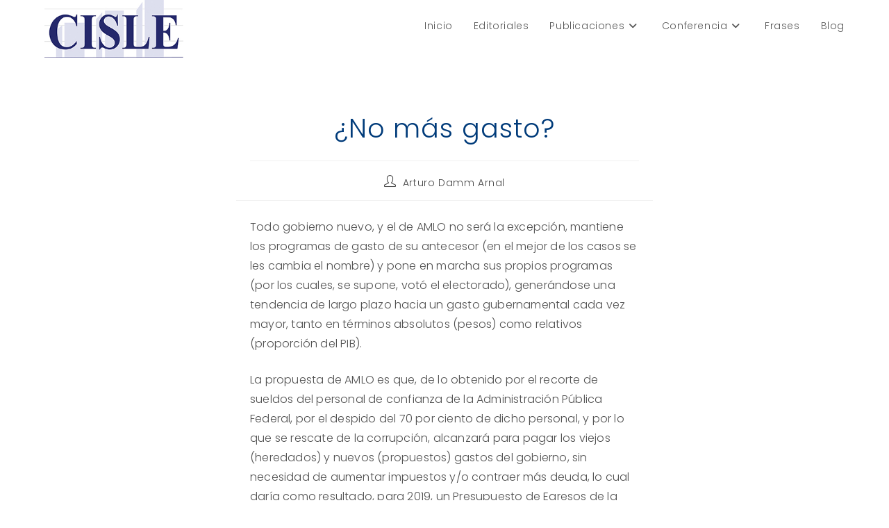

--- FILE ---
content_type: text/html; charset=UTF-8
request_url: https://cisle.org.mx/no-mas-gasto/
body_size: 18235
content:
<!DOCTYPE html>
<html class="html" lang="es">
<head>
	<meta charset="UTF-8">
	<link rel="profile" href="https://gmpg.org/xfn/11">

	<meta name='robots' content='index, follow, max-image-preview:large, max-snippet:-1, max-video-preview:-1' />
	<style>img:is([sizes="auto" i], [sizes^="auto," i]) { contain-intrinsic-size: 3000px 1500px }</style>
	<link rel="pingback" href="https://cisle.org.mx/xmlrpc.php">
<meta name="viewport" content="width=device-width, initial-scale=1">
	<!-- This site is optimized with the Yoast SEO plugin v25.5 - https://yoast.com/wordpress/plugins/seo/ -->
	<title>¿No más gasto? -</title>
	<link rel="canonical" href="https://cisle.org.mx/no-mas-gasto/" />
	<meta property="og:locale" content="es_MX" />
	<meta property="og:type" content="article" />
	<meta property="og:title" content="¿No más gasto? -" />
	<meta property="og:description" content="Todo gobierno nuevo, y el de AMLO no será la excepción, mantiene los programas de gasto de su antecesor (en el mejor de los casos se les cambia el nombre) y pone en marcha sus propios programas (por los cuales, se supone, votó el electorado), generándose una tendencia de largo plazo hacia un gasto gubernamental [&hellip;]" />
	<meta property="og:url" content="https://cisle.org.mx/no-mas-gasto/" />
	<meta property="og:site_name" content="Cisle A. C." />
	<meta property="article:publisher" content="https://bit.ly/2BrArF2" />
	<meta property="article:published_time" content="2018-07-23T16:24:28+00:00" />
	<meta property="article:modified_time" content="2020-07-03T14:59:51+00:00" />
	<meta name="author" content="Arturo Damm Arnal" />
	<meta name="twitter:card" content="summary_large_image" />
	<meta name="twitter:creator" content="@ArturoDammArnal" />
	<meta name="twitter:site" content="@cisleac" />
	<meta name="twitter:label1" content="Escrito por" />
	<meta name="twitter:data1" content="Arturo Damm Arnal" />
	<meta name="twitter:label2" content="Tiempo de lectura" />
	<meta name="twitter:data2" content="5 minutos" />
	<script type="application/ld+json" class="yoast-schema-graph">{"@context":"https://schema.org","@graph":[{"@type":"Article","@id":"https://cisle.org.mx/no-mas-gasto/#article","isPartOf":{"@id":"https://cisle.org.mx/no-mas-gasto/"},"author":{"name":"Arturo Damm Arnal","@id":"https://cisle.org.mx/#/schema/person/f767c060fa0a4342aa996990c7982980"},"headline":"¿No más gasto?","datePublished":"2018-07-23T16:24:28+00:00","dateModified":"2020-07-03T14:59:51+00:00","mainEntityOfPage":{"@id":"https://cisle.org.mx/no-mas-gasto/"},"wordCount":1028,"commentCount":0,"publisher":{"@id":"https://cisle.org.mx/#organization"},"articleSection":["Editoriales"],"inLanguage":"es","potentialAction":[{"@type":"CommentAction","name":"Comment","target":["https://cisle.org.mx/no-mas-gasto/#respond"]}]},{"@type":"WebPage","@id":"https://cisle.org.mx/no-mas-gasto/","url":"https://cisle.org.mx/no-mas-gasto/","name":"¿No más gasto? -","isPartOf":{"@id":"https://cisle.org.mx/#website"},"datePublished":"2018-07-23T16:24:28+00:00","dateModified":"2020-07-03T14:59:51+00:00","breadcrumb":{"@id":"https://cisle.org.mx/no-mas-gasto/#breadcrumb"},"inLanguage":"es","potentialAction":[{"@type":"ReadAction","target":["https://cisle.org.mx/no-mas-gasto/"]}]},{"@type":"BreadcrumbList","@id":"https://cisle.org.mx/no-mas-gasto/#breadcrumb","itemListElement":[{"@type":"ListItem","position":1,"name":"Inicio","item":"https://cisle.org.mx/"},{"@type":"ListItem","position":2,"name":"¿No más gasto?"}]},{"@type":"WebSite","@id":"https://cisle.org.mx/#website","url":"https://cisle.org.mx/","name":"Cisle A. C.","description":"Las ideas tienen consecuencias","publisher":{"@id":"https://cisle.org.mx/#organization"},"alternateName":"Libre Empresa","potentialAction":[{"@type":"SearchAction","target":{"@type":"EntryPoint","urlTemplate":"https://cisle.org.mx/?s={search_term_string}"},"query-input":{"@type":"PropertyValueSpecification","valueRequired":true,"valueName":"search_term_string"}}],"inLanguage":"es"},{"@type":"Organization","@id":"https://cisle.org.mx/#organization","name":"Centro de Investigaciones Sobre la Libre Empresa, A. C.","alternateName":"Cisle, A. C.","url":"https://cisle.org.mx/","logo":{"@type":"ImageObject","inLanguage":"es","@id":"https://cisle.org.mx/#/schema/logo/image/","url":"https://cisle.org.mx/wp-content/uploads/2020/06/logo-cisle-ch.jpg","contentUrl":"https://cisle.org.mx/wp-content/uploads/2020/06/logo-cisle-ch.jpg","width":300,"height":125,"caption":"Centro de Investigaciones Sobre la Libre Empresa, A. C."},"image":{"@id":"https://cisle.org.mx/#/schema/logo/image/"},"sameAs":["https://bit.ly/2BrArF2","https://x.com/cisleac","https://www.instagram.com/luispazos1/","https://www.youtube.com/channel/UCsnQAHjWz_U0sLQnaZf_NfQ"]},{"@type":"Person","@id":"https://cisle.org.mx/#/schema/person/f767c060fa0a4342aa996990c7982980","name":"Arturo Damm Arnal","image":{"@type":"ImageObject","inLanguage":"es","@id":"https://cisle.org.mx/#/schema/person/image/","url":"https://cisle.org.mx/wp-content/uploads/2023/04/cropped-adamm-96x96.webp","contentUrl":"https://cisle.org.mx/wp-content/uploads/2023/04/cropped-adamm-96x96.webp","caption":"Arturo Damm Arnal"},"description":"Estudié economía, filosofía y derecho. Liberal. Profesor universitario. Periodista. Conferencista. Colaborador de @LaRazon_mx y @adn40 .","sameAs":["https://x.com/ArturoDammArnal"],"url":"https://cisle.org.mx/author/adamm/"}]}</script>
	<!-- / Yoast SEO plugin. -->


<link rel='dns-prefetch' href='//www.googletagmanager.com' />
<link rel='dns-prefetch' href='//fonts.googleapis.com' />
<link rel="alternate" type="application/rss+xml" title="Cisle A. C. &raquo; Feed" href="https://cisle.org.mx/feed/" />
<link rel="alternate" type="application/rss+xml" title="Cisle A. C. &raquo; RSS de los comentarios" href="https://cisle.org.mx/comments/feed/" />
<link rel="alternate" type="application/rss+xml" title="Cisle A. C. &raquo; ¿No más gasto? RSS de los comentarios" href="https://cisle.org.mx/no-mas-gasto/feed/" />
<!-- <link rel='stylesheet' id='acy_front_messages_css-css' href='https://cisle.org.mx/wp-content/plugins/acymailing/media/css/front/messages.min.css?v=1753298815&#038;ver=6.8.2' media='all' /> -->
<!-- <link rel='stylesheet' id='wp-block-library-css' href='https://cisle.org.mx/wp-includes/css/dist/block-library/style.min.css?ver=6.8.2' media='all' /> -->
<link rel="stylesheet" type="text/css" href="//cisle.org.mx/wp-content/cache/wpfc-minified/t1uxj85/28f7b.css" media="all"/>
<style id='wp-block-library-theme-inline-css'>
.wp-block-audio :where(figcaption){color:#555;font-size:13px;text-align:center}.is-dark-theme .wp-block-audio :where(figcaption){color:#ffffffa6}.wp-block-audio{margin:0 0 1em}.wp-block-code{border:1px solid #ccc;border-radius:4px;font-family:Menlo,Consolas,monaco,monospace;padding:.8em 1em}.wp-block-embed :where(figcaption){color:#555;font-size:13px;text-align:center}.is-dark-theme .wp-block-embed :where(figcaption){color:#ffffffa6}.wp-block-embed{margin:0 0 1em}.blocks-gallery-caption{color:#555;font-size:13px;text-align:center}.is-dark-theme .blocks-gallery-caption{color:#ffffffa6}:root :where(.wp-block-image figcaption){color:#555;font-size:13px;text-align:center}.is-dark-theme :root :where(.wp-block-image figcaption){color:#ffffffa6}.wp-block-image{margin:0 0 1em}.wp-block-pullquote{border-bottom:4px solid;border-top:4px solid;color:currentColor;margin-bottom:1.75em}.wp-block-pullquote cite,.wp-block-pullquote footer,.wp-block-pullquote__citation{color:currentColor;font-size:.8125em;font-style:normal;text-transform:uppercase}.wp-block-quote{border-left:.25em solid;margin:0 0 1.75em;padding-left:1em}.wp-block-quote cite,.wp-block-quote footer{color:currentColor;font-size:.8125em;font-style:normal;position:relative}.wp-block-quote:where(.has-text-align-right){border-left:none;border-right:.25em solid;padding-left:0;padding-right:1em}.wp-block-quote:where(.has-text-align-center){border:none;padding-left:0}.wp-block-quote.is-large,.wp-block-quote.is-style-large,.wp-block-quote:where(.is-style-plain){border:none}.wp-block-search .wp-block-search__label{font-weight:700}.wp-block-search__button{border:1px solid #ccc;padding:.375em .625em}:where(.wp-block-group.has-background){padding:1.25em 2.375em}.wp-block-separator.has-css-opacity{opacity:.4}.wp-block-separator{border:none;border-bottom:2px solid;margin-left:auto;margin-right:auto}.wp-block-separator.has-alpha-channel-opacity{opacity:1}.wp-block-separator:not(.is-style-wide):not(.is-style-dots){width:100px}.wp-block-separator.has-background:not(.is-style-dots){border-bottom:none;height:1px}.wp-block-separator.has-background:not(.is-style-wide):not(.is-style-dots){height:2px}.wp-block-table{margin:0 0 1em}.wp-block-table td,.wp-block-table th{word-break:normal}.wp-block-table :where(figcaption){color:#555;font-size:13px;text-align:center}.is-dark-theme .wp-block-table :where(figcaption){color:#ffffffa6}.wp-block-video :where(figcaption){color:#555;font-size:13px;text-align:center}.is-dark-theme .wp-block-video :where(figcaption){color:#ffffffa6}.wp-block-video{margin:0 0 1em}:root :where(.wp-block-template-part.has-background){margin-bottom:0;margin-top:0;padding:1.25em 2.375em}
</style>
<style id='classic-theme-styles-inline-css'>
/*! This file is auto-generated */
.wp-block-button__link{color:#fff;background-color:#32373c;border-radius:9999px;box-shadow:none;text-decoration:none;padding:calc(.667em + 2px) calc(1.333em + 2px);font-size:1.125em}.wp-block-file__button{background:#32373c;color:#fff;text-decoration:none}
</style>
<style id='ffblock-fluentform-style-inline-css'>
.ffblock-fluent-form-wrapper{--checkbox-radio-height:22px;--checkbox-radio-width:22px}.ffblock-fluent-form-wrapper.ffblock-fm-hide-error-message .error.text-danger,.ffblock-fluent-form-wrapper.ffblock-fm-hide-label .ff-el-group .ff-el-input--label,.ffblock-fluent-form-wrapper.ffblock-fm-hide-label .ff-el-group label:not(.ff-el-form-check-label){display:none}.ffblock-fluent-form-wrapper.ffblock-fm-hide-placeholder input::-webkit-input-placeholder,.ffblock-fluent-form-wrapper.ffblock-fm-hide-placeholder textarea::-webkit-input-placeholder{opacity:0;visibility:hidden}.ffblock-fluent-form-wrapper.ffblock-fm-hide-placeholder input::-moz-placeholder,.ffblock-fluent-form-wrapper.ffblock-fm-hide-placeholder textarea::-moz-placeholder{opacity:0;visibility:hidden}.ffblock-fluent-form-wrapper.ffblock-fm-hide-placeholder input:-ms-input-placeholder,.ffblock-fluent-form-wrapper.ffblock-fm-hide-placeholder textarea:-ms-input-placeholder{opacity:0;visibility:hidden}.ffblock-fluent-form-wrapper.ffblock-fm-hide-placeholder input:-moz-placeholder,.ffblock-fluent-form-wrapper.ffblock-fm-hide-placeholder textarea:-moz-placeholder{opacity:0;visibility:hidden}.ffblock-fluent-form-wrapper .ff-el-input--content input[type=checkbox],.ffblock-fluent-form-wrapper .ff-el-input--content input[type=radio]{align-items:center;-webkit-appearance:none;-moz-appearance:none;appearance:none;background:#fff;border:1px solid #abb8c3;border-radius:.2em;-webkit-border-radius:.2em;color:#333;cursor:pointer;display:inline-flex;height:var(--checkbox-radio-height,22px);justify-content:center;line-height:0;margin:0;position:relative;text-align:center;transition:all .2s linear;-webkit-transition:all .2s linear;width:var(--checkbox-radio-width,22px)}.ffblock-fluent-form-wrapper .ff-el-input--content input[type=radio]{background-color:#fafafa;border-radius:50%}.ffblock-fluent-form-wrapper .ff-el-input--content input[type=checkbox]:checked:before,.ffblock-fluent-form-wrapper .ff-el-input--content input[type=radio]:checked:before{align-items:center;content:"✔";display:inline-flex;font-size:calc(var(--checkbox-radio-width, 22px)/1.2);height:100%;justify-content:center;margin:0;padding:0;position:absolute;width:100%}.ffblock-fluent-form-wrapper .ff-el-input--content input[type=radio]:checked:before{background-color:#333;border-radius:50%;content:"";height:calc(var(--checkbox-radio-width, 22px)/2);left:50%;top:50%;transform:translate(-50%,-50%);width:calc(var(--checkbox-radio-width, 22px)/2)}.ffblock-fluent-form-wrapper .ff-el-form-check label.ff-el-form-check-label{align-items:center;display:inline-flex;gap:8px;margin:0!important;vertical-align:middle}.ffblock-fluent-form-wrapper .ff-el-form-check label.ff-el-form-check-label .ff-el-form-check-input{top:0}.ffblock-fluent-form-wrapper .ff-el-form-check.ff-el-tc label.ff-el-form-check-label{align-items:baseline}@media(min-width:1025px){body .ffblock-block-editor.ffblock-hide-desktop{background-image:repeating-linear-gradient(125deg,rgba(0,0,0,.35),rgba(0,0,0,.08) 1px,transparent 2px,transparent 8px);border:1px solid rgba(0,0,0,.025)}}@media(min-width:768px)and (max-width:1024px){body .ffblock-block-editor.ffblock-hide-tablet{background-image:repeating-linear-gradient(125deg,rgba(0,0,0,.35),rgba(0,0,0,.08) 1px,transparent 2px,transparent 8px);border:1px solid rgba(0,0,0,.025);display:inherit}}@media(max-width:767px){body .ffblock-block-editor.ffblock-hide-mobile{background-image:repeating-linear-gradient(125deg,rgba(0,0,0,.35),rgba(0,0,0,.08) 1px,transparent 2px,transparent 8px);border:1px solid rgba(0,0,0,.025);display:inherit}}@media(min-width:1025px){body .ffblock-block-frontend.ffblock-hide-desktop{display:none!important}}@media(min-width:768px)and (max-width:1024px){body .ffblock-block-frontend.ffblock-hide-tablet{display:none!important}}@media(max-width:767px){body .ffblock-block-frontend.ffblock-hide-mobile{display:none!important}}

</style>
<style id='global-styles-inline-css'>
:root{--wp--preset--aspect-ratio--square: 1;--wp--preset--aspect-ratio--4-3: 4/3;--wp--preset--aspect-ratio--3-4: 3/4;--wp--preset--aspect-ratio--3-2: 3/2;--wp--preset--aspect-ratio--2-3: 2/3;--wp--preset--aspect-ratio--16-9: 16/9;--wp--preset--aspect-ratio--9-16: 9/16;--wp--preset--color--black: #000000;--wp--preset--color--cyan-bluish-gray: #abb8c3;--wp--preset--color--white: #ffffff;--wp--preset--color--pale-pink: #f78da7;--wp--preset--color--vivid-red: #cf2e2e;--wp--preset--color--luminous-vivid-orange: #ff6900;--wp--preset--color--luminous-vivid-amber: #fcb900;--wp--preset--color--light-green-cyan: #7bdcb5;--wp--preset--color--vivid-green-cyan: #00d084;--wp--preset--color--pale-cyan-blue: #8ed1fc;--wp--preset--color--vivid-cyan-blue: #0693e3;--wp--preset--color--vivid-purple: #9b51e0;--wp--preset--gradient--vivid-cyan-blue-to-vivid-purple: linear-gradient(135deg,rgba(6,147,227,1) 0%,rgb(155,81,224) 100%);--wp--preset--gradient--light-green-cyan-to-vivid-green-cyan: linear-gradient(135deg,rgb(122,220,180) 0%,rgb(0,208,130) 100%);--wp--preset--gradient--luminous-vivid-amber-to-luminous-vivid-orange: linear-gradient(135deg,rgba(252,185,0,1) 0%,rgba(255,105,0,1) 100%);--wp--preset--gradient--luminous-vivid-orange-to-vivid-red: linear-gradient(135deg,rgba(255,105,0,1) 0%,rgb(207,46,46) 100%);--wp--preset--gradient--very-light-gray-to-cyan-bluish-gray: linear-gradient(135deg,rgb(238,238,238) 0%,rgb(169,184,195) 100%);--wp--preset--gradient--cool-to-warm-spectrum: linear-gradient(135deg,rgb(74,234,220) 0%,rgb(151,120,209) 20%,rgb(207,42,186) 40%,rgb(238,44,130) 60%,rgb(251,105,98) 80%,rgb(254,248,76) 100%);--wp--preset--gradient--blush-light-purple: linear-gradient(135deg,rgb(255,206,236) 0%,rgb(152,150,240) 100%);--wp--preset--gradient--blush-bordeaux: linear-gradient(135deg,rgb(254,205,165) 0%,rgb(254,45,45) 50%,rgb(107,0,62) 100%);--wp--preset--gradient--luminous-dusk: linear-gradient(135deg,rgb(255,203,112) 0%,rgb(199,81,192) 50%,rgb(65,88,208) 100%);--wp--preset--gradient--pale-ocean: linear-gradient(135deg,rgb(255,245,203) 0%,rgb(182,227,212) 50%,rgb(51,167,181) 100%);--wp--preset--gradient--electric-grass: linear-gradient(135deg,rgb(202,248,128) 0%,rgb(113,206,126) 100%);--wp--preset--gradient--midnight: linear-gradient(135deg,rgb(2,3,129) 0%,rgb(40,116,252) 100%);--wp--preset--font-size--small: 13px;--wp--preset--font-size--medium: 20px;--wp--preset--font-size--large: 36px;--wp--preset--font-size--x-large: 42px;--wp--preset--spacing--20: 0.44rem;--wp--preset--spacing--30: 0.67rem;--wp--preset--spacing--40: 1rem;--wp--preset--spacing--50: 1.5rem;--wp--preset--spacing--60: 2.25rem;--wp--preset--spacing--70: 3.38rem;--wp--preset--spacing--80: 5.06rem;--wp--preset--shadow--natural: 6px 6px 9px rgba(0, 0, 0, 0.2);--wp--preset--shadow--deep: 12px 12px 50px rgba(0, 0, 0, 0.4);--wp--preset--shadow--sharp: 6px 6px 0px rgba(0, 0, 0, 0.2);--wp--preset--shadow--outlined: 6px 6px 0px -3px rgba(255, 255, 255, 1), 6px 6px rgba(0, 0, 0, 1);--wp--preset--shadow--crisp: 6px 6px 0px rgba(0, 0, 0, 1);}:where(.is-layout-flex){gap: 0.5em;}:where(.is-layout-grid){gap: 0.5em;}body .is-layout-flex{display: flex;}.is-layout-flex{flex-wrap: wrap;align-items: center;}.is-layout-flex > :is(*, div){margin: 0;}body .is-layout-grid{display: grid;}.is-layout-grid > :is(*, div){margin: 0;}:where(.wp-block-columns.is-layout-flex){gap: 2em;}:where(.wp-block-columns.is-layout-grid){gap: 2em;}:where(.wp-block-post-template.is-layout-flex){gap: 1.25em;}:where(.wp-block-post-template.is-layout-grid){gap: 1.25em;}.has-black-color{color: var(--wp--preset--color--black) !important;}.has-cyan-bluish-gray-color{color: var(--wp--preset--color--cyan-bluish-gray) !important;}.has-white-color{color: var(--wp--preset--color--white) !important;}.has-pale-pink-color{color: var(--wp--preset--color--pale-pink) !important;}.has-vivid-red-color{color: var(--wp--preset--color--vivid-red) !important;}.has-luminous-vivid-orange-color{color: var(--wp--preset--color--luminous-vivid-orange) !important;}.has-luminous-vivid-amber-color{color: var(--wp--preset--color--luminous-vivid-amber) !important;}.has-light-green-cyan-color{color: var(--wp--preset--color--light-green-cyan) !important;}.has-vivid-green-cyan-color{color: var(--wp--preset--color--vivid-green-cyan) !important;}.has-pale-cyan-blue-color{color: var(--wp--preset--color--pale-cyan-blue) !important;}.has-vivid-cyan-blue-color{color: var(--wp--preset--color--vivid-cyan-blue) !important;}.has-vivid-purple-color{color: var(--wp--preset--color--vivid-purple) !important;}.has-black-background-color{background-color: var(--wp--preset--color--black) !important;}.has-cyan-bluish-gray-background-color{background-color: var(--wp--preset--color--cyan-bluish-gray) !important;}.has-white-background-color{background-color: var(--wp--preset--color--white) !important;}.has-pale-pink-background-color{background-color: var(--wp--preset--color--pale-pink) !important;}.has-vivid-red-background-color{background-color: var(--wp--preset--color--vivid-red) !important;}.has-luminous-vivid-orange-background-color{background-color: var(--wp--preset--color--luminous-vivid-orange) !important;}.has-luminous-vivid-amber-background-color{background-color: var(--wp--preset--color--luminous-vivid-amber) !important;}.has-light-green-cyan-background-color{background-color: var(--wp--preset--color--light-green-cyan) !important;}.has-vivid-green-cyan-background-color{background-color: var(--wp--preset--color--vivid-green-cyan) !important;}.has-pale-cyan-blue-background-color{background-color: var(--wp--preset--color--pale-cyan-blue) !important;}.has-vivid-cyan-blue-background-color{background-color: var(--wp--preset--color--vivid-cyan-blue) !important;}.has-vivid-purple-background-color{background-color: var(--wp--preset--color--vivid-purple) !important;}.has-black-border-color{border-color: var(--wp--preset--color--black) !important;}.has-cyan-bluish-gray-border-color{border-color: var(--wp--preset--color--cyan-bluish-gray) !important;}.has-white-border-color{border-color: var(--wp--preset--color--white) !important;}.has-pale-pink-border-color{border-color: var(--wp--preset--color--pale-pink) !important;}.has-vivid-red-border-color{border-color: var(--wp--preset--color--vivid-red) !important;}.has-luminous-vivid-orange-border-color{border-color: var(--wp--preset--color--luminous-vivid-orange) !important;}.has-luminous-vivid-amber-border-color{border-color: var(--wp--preset--color--luminous-vivid-amber) !important;}.has-light-green-cyan-border-color{border-color: var(--wp--preset--color--light-green-cyan) !important;}.has-vivid-green-cyan-border-color{border-color: var(--wp--preset--color--vivid-green-cyan) !important;}.has-pale-cyan-blue-border-color{border-color: var(--wp--preset--color--pale-cyan-blue) !important;}.has-vivid-cyan-blue-border-color{border-color: var(--wp--preset--color--vivid-cyan-blue) !important;}.has-vivid-purple-border-color{border-color: var(--wp--preset--color--vivid-purple) !important;}.has-vivid-cyan-blue-to-vivid-purple-gradient-background{background: var(--wp--preset--gradient--vivid-cyan-blue-to-vivid-purple) !important;}.has-light-green-cyan-to-vivid-green-cyan-gradient-background{background: var(--wp--preset--gradient--light-green-cyan-to-vivid-green-cyan) !important;}.has-luminous-vivid-amber-to-luminous-vivid-orange-gradient-background{background: var(--wp--preset--gradient--luminous-vivid-amber-to-luminous-vivid-orange) !important;}.has-luminous-vivid-orange-to-vivid-red-gradient-background{background: var(--wp--preset--gradient--luminous-vivid-orange-to-vivid-red) !important;}.has-very-light-gray-to-cyan-bluish-gray-gradient-background{background: var(--wp--preset--gradient--very-light-gray-to-cyan-bluish-gray) !important;}.has-cool-to-warm-spectrum-gradient-background{background: var(--wp--preset--gradient--cool-to-warm-spectrum) !important;}.has-blush-light-purple-gradient-background{background: var(--wp--preset--gradient--blush-light-purple) !important;}.has-blush-bordeaux-gradient-background{background: var(--wp--preset--gradient--blush-bordeaux) !important;}.has-luminous-dusk-gradient-background{background: var(--wp--preset--gradient--luminous-dusk) !important;}.has-pale-ocean-gradient-background{background: var(--wp--preset--gradient--pale-ocean) !important;}.has-electric-grass-gradient-background{background: var(--wp--preset--gradient--electric-grass) !important;}.has-midnight-gradient-background{background: var(--wp--preset--gradient--midnight) !important;}.has-small-font-size{font-size: var(--wp--preset--font-size--small) !important;}.has-medium-font-size{font-size: var(--wp--preset--font-size--medium) !important;}.has-large-font-size{font-size: var(--wp--preset--font-size--large) !important;}.has-x-large-font-size{font-size: var(--wp--preset--font-size--x-large) !important;}
:where(.wp-block-post-template.is-layout-flex){gap: 1.25em;}:where(.wp-block-post-template.is-layout-grid){gap: 1.25em;}
:where(.wp-block-columns.is-layout-flex){gap: 2em;}:where(.wp-block-columns.is-layout-grid){gap: 2em;}
:root :where(.wp-block-pullquote){font-size: 1.5em;line-height: 1.6;}
</style>
<!-- <link rel='stylesheet' id='mwm_rrss_styles-css' href='https://cisle.org.mx/wp-content/plugins/mowomo-redes-sociales/assets/css/styles.min.css?ver=2.0.8' media='all' /> -->
<!-- <link rel='stylesheet' id='font-awesome-css' href='https://cisle.org.mx/wp-content/themes/oceanwp/assets/fonts/fontawesome/css/all.min.css?ver=6.7.2' media='all' /> -->
<!-- <link rel='stylesheet' id='simple-line-icons-css' href='https://cisle.org.mx/wp-content/themes/oceanwp/assets/css/third/simple-line-icons.min.css?ver=2.4.0' media='all' /> -->
<!-- <link rel='stylesheet' id='oceanwp-style-css' href='https://cisle.org.mx/wp-content/themes/oceanwp/assets/css/style.min.css?ver=4.1.0' media='all' /> -->
<link rel="stylesheet" type="text/css" href="//cisle.org.mx/wp-content/cache/wpfc-minified/phwmzw1/28f7b.css" media="all"/>
<link rel='stylesheet' id='oceanwp-google-font-poppins-css' href='//fonts.googleapis.com/css?family=Poppins%3A100%2C200%2C300%2C400%2C500%2C600%2C700%2C800%2C900%2C100i%2C200i%2C300i%2C400i%2C500i%2C600i%2C700i%2C800i%2C900i&#038;subset=latin&#038;display=swap&#038;ver=6.8.2' media='all' />
<!-- <link rel='stylesheet' id='oe-widgets-style-css' href='https://cisle.org.mx/wp-content/plugins/ocean-extra/assets/css/widgets.css?ver=6.8.2' media='all' /> -->
<link rel="stylesheet" type="text/css" href="//cisle.org.mx/wp-content/cache/wpfc-minified/koliho8s/28f7b.css" media="all"/>
<script id="acy_front_messages_js-js-before">
var ACYM_AJAX_START = "https://cisle.org.mx/wp-admin/admin-ajax.php";
            var ACYM_AJAX_PARAMS = "?action=acymailing_router&noheader=1&nocache=1753612484";
            var ACYM_AJAX = ACYM_AJAX_START + ACYM_AJAX_PARAMS;
</script>
<script src='//cisle.org.mx/wp-content/cache/wpfc-minified/g3dswbac/28f7b.js' type="text/javascript"></script>
<!-- <script src="https://cisle.org.mx/wp-content/plugins/acymailing/media/js/front/messages.min.js?v=1753298815&amp;ver=6.8.2" id="acy_front_messages_js-js"></script> -->
<!-- <script src="https://cisle.org.mx/wp-includes/js/jquery/jquery.min.js?ver=3.7.1" id="jquery-core-js"></script> -->
<!-- <script src="https://cisle.org.mx/wp-includes/js/jquery/jquery-migrate.min.js?ver=3.4.1" id="jquery-migrate-js"></script> -->

<!-- Google tag (gtag.js) snippet added by Site Kit -->

<!-- Fragmento de código de Google Analytics añadido por Site Kit -->
<script src="https://www.googletagmanager.com/gtag/js?id=GT-K8GQWWBP" id="google_gtagjs-js" async></script>
<script id="google_gtagjs-js-after">
window.dataLayer = window.dataLayer || [];function gtag(){dataLayer.push(arguments);}
gtag("set","linker",{"domains":["cisle.org.mx"]});
gtag("js", new Date());
gtag("set", "developer_id.dZTNiMT", true);
gtag("config", "GT-K8GQWWBP");
 window._googlesitekit = window._googlesitekit || {}; window._googlesitekit.throttledEvents = []; window._googlesitekit.gtagEvent = (name, data) => { var key = JSON.stringify( { name, data } ); if ( !! window._googlesitekit.throttledEvents[ key ] ) { return; } window._googlesitekit.throttledEvents[ key ] = true; setTimeout( () => { delete window._googlesitekit.throttledEvents[ key ]; }, 5 ); gtag( "event", name, { ...data, event_source: "site-kit" } ); };
</script>

<!-- End Google tag (gtag.js) snippet added by Site Kit -->
<link rel="https://api.w.org/" href="https://cisle.org.mx/wp-json/" /><link rel="alternate" title="JSON" type="application/json" href="https://cisle.org.mx/wp-json/wp/v2/posts/288" /><link rel="EditURI" type="application/rsd+xml" title="RSD" href="https://cisle.org.mx/xmlrpc.php?rsd" />
<meta name="generator" content="WordPress 6.8.2" />
<link rel='shortlink' href='https://cisle.org.mx/?p=288' />
<link rel="alternate" title="oEmbed (JSON)" type="application/json+oembed" href="https://cisle.org.mx/wp-json/oembed/1.0/embed?url=https%3A%2F%2Fcisle.org.mx%2Fno-mas-gasto%2F" />
<link rel="alternate" title="oEmbed (XML)" type="text/xml+oembed" href="https://cisle.org.mx/wp-json/oembed/1.0/embed?url=https%3A%2F%2Fcisle.org.mx%2Fno-mas-gasto%2F&#038;format=xml" />
<meta name="generator" content="Site Kit by Google 1.157.0" /><meta name="twitter:card" content="summary_large_image" /><meta property="og:title" content="¿No más gasto?" /><meta property="og:url" content="https://cisle.org.mx/?post_type=post&amp;p=288" /><meta property="og:description" content="Todo gobierno nuevo, y el de AMLO no será la excepción, mantiene los programas de" /><meta property="og:type" content="article" /><!-- Analytics by WP Statistics - https://wp-statistics.com -->
<style id="uagb-style-frontend-288">.uag-blocks-common-selector{z-index:var(--z-index-desktop) !important}@media (max-width: 976px){.uag-blocks-common-selector{z-index:var(--z-index-tablet) !important}}@media (max-width: 767px){.uag-blocks-common-selector{z-index:var(--z-index-mobile) !important}}
</style><link rel="icon" href="https://cisle.org.mx/wp-content/uploads/2020/07/logo-twitter-cisle-150x150.png" sizes="32x32" />
<link rel="icon" href="https://cisle.org.mx/wp-content/uploads/2020/07/logo-twitter-cisle-300x300.png" sizes="192x192" />
<link rel="apple-touch-icon" href="https://cisle.org.mx/wp-content/uploads/2020/07/logo-twitter-cisle-300x300.png" />
<meta name="msapplication-TileImage" content="https://cisle.org.mx/wp-content/uploads/2020/07/logo-twitter-cisle-300x300.png" />
<!-- OceanWP CSS -->
<style type="text/css">
/* Colors */a:hover,a.light:hover,.theme-heading .text::before,.theme-heading .text::after,#top-bar-content >a:hover,#top-bar-social li.oceanwp-email a:hover,#site-navigation-wrap .dropdown-menu >li >a:hover,#site-header.medium-header #medium-searchform button:hover,.oceanwp-mobile-menu-icon a:hover,.blog-entry.post .blog-entry-header .entry-title a:hover,.blog-entry.post .blog-entry-readmore a:hover,.blog-entry.thumbnail-entry .blog-entry-category a,ul.meta li a:hover,.dropcap,.single nav.post-navigation .nav-links .title,body .related-post-title a:hover,body #wp-calendar caption,body .contact-info-widget.default i,body .contact-info-widget.big-icons i,body .custom-links-widget .oceanwp-custom-links li a:hover,body .custom-links-widget .oceanwp-custom-links li a:hover:before,body .posts-thumbnails-widget li a:hover,body .social-widget li.oceanwp-email a:hover,.comment-author .comment-meta .comment-reply-link,#respond #cancel-comment-reply-link:hover,#footer-widgets .footer-box a:hover,#footer-bottom a:hover,#footer-bottom #footer-bottom-menu a:hover,.sidr a:hover,.sidr-class-dropdown-toggle:hover,.sidr-class-menu-item-has-children.active >a,.sidr-class-menu-item-has-children.active >a >.sidr-class-dropdown-toggle,input[type=checkbox]:checked:before{color:}.single nav.post-navigation .nav-links .title .owp-icon use,.blog-entry.post .blog-entry-readmore a:hover .owp-icon use,body .contact-info-widget.default .owp-icon use,body .contact-info-widget.big-icons .owp-icon use{stroke:}input[type="button"],input[type="reset"],input[type="submit"],button[type="submit"],.button,#site-navigation-wrap .dropdown-menu >li.btn >a >span,.thumbnail:hover i,.thumbnail:hover .link-post-svg-icon,.post-quote-content,.omw-modal .omw-close-modal,body .contact-info-widget.big-icons li:hover i,body .contact-info-widget.big-icons li:hover .owp-icon,body div.wpforms-container-full .wpforms-form input[type=submit],body div.wpforms-container-full .wpforms-form button[type=submit],body div.wpforms-container-full .wpforms-form .wpforms-page-button,.woocommerce-cart .wp-element-button,.woocommerce-checkout .wp-element-button,.wp-block-button__link{background-color:}.widget-title{border-color:}blockquote{border-color:}.wp-block-quote{border-color:}#searchform-dropdown{border-color:}.dropdown-menu .sub-menu{border-color:}.blog-entry.large-entry .blog-entry-readmore a:hover{border-color:}.oceanwp-newsletter-form-wrap input[type="email"]:focus{border-color:}.social-widget li.oceanwp-email a:hover{border-color:}#respond #cancel-comment-reply-link:hover{border-color:}body .contact-info-widget.big-icons li:hover i{border-color:}body .contact-info-widget.big-icons li:hover .owp-icon{border-color:}#footer-widgets .oceanwp-newsletter-form-wrap input[type="email"]:focus{border-color:}input[type="button"]:hover,input[type="reset"]:hover,input[type="submit"]:hover,button[type="submit"]:hover,input[type="button"]:focus,input[type="reset"]:focus,input[type="submit"]:focus,button[type="submit"]:focus,.button:hover,.button:focus,#site-navigation-wrap .dropdown-menu >li.btn >a:hover >span,.post-quote-author,.omw-modal .omw-close-modal:hover,body div.wpforms-container-full .wpforms-form input[type=submit]:hover,body div.wpforms-container-full .wpforms-form button[type=submit]:hover,body div.wpforms-container-full .wpforms-form .wpforms-page-button:hover,.woocommerce-cart .wp-element-button:hover,.woocommerce-checkout .wp-element-button:hover,.wp-block-button__link:hover{background-color:}table th,table td,hr,.content-area,body.content-left-sidebar #content-wrap .content-area,.content-left-sidebar .content-area,#top-bar-wrap,#site-header,#site-header.top-header #search-toggle,.dropdown-menu ul li,.centered-minimal-page-header,.blog-entry.post,.blog-entry.grid-entry .blog-entry-inner,.blog-entry.thumbnail-entry .blog-entry-bottom,.single-post .entry-title,.single .entry-share-wrap .entry-share,.single .entry-share,.single .entry-share ul li a,.single nav.post-navigation,.single nav.post-navigation .nav-links .nav-previous,#author-bio,#author-bio .author-bio-avatar,#author-bio .author-bio-social li a,#related-posts,#comments,.comment-body,#respond #cancel-comment-reply-link,#blog-entries .type-page,.page-numbers a,.page-numbers span:not(.elementor-screen-only),.page-links span,body #wp-calendar caption,body #wp-calendar th,body #wp-calendar tbody,body .contact-info-widget.default i,body .contact-info-widget.big-icons i,body .contact-info-widget.big-icons .owp-icon,body .contact-info-widget.default .owp-icon,body .posts-thumbnails-widget li,body .tagcloud a{border-color:}a{color:#184599}a .owp-icon use{stroke:#184599}body .theme-button,body input[type="submit"],body button[type="submit"],body button,body .button,body div.wpforms-container-full .wpforms-form input[type=submit],body div.wpforms-container-full .wpforms-form button[type=submit],body div.wpforms-container-full .wpforms-form .wpforms-page-button,.woocommerce-cart .wp-element-button,.woocommerce-checkout .wp-element-button,.wp-block-button__link{border-color:#ffffff}body .theme-button:hover,body input[type="submit"]:hover,body button[type="submit"]:hover,body button:hover,body .button:hover,body div.wpforms-container-full .wpforms-form input[type=submit]:hover,body div.wpforms-container-full .wpforms-form input[type=submit]:active,body div.wpforms-container-full .wpforms-form button[type=submit]:hover,body div.wpforms-container-full .wpforms-form button[type=submit]:active,body div.wpforms-container-full .wpforms-form .wpforms-page-button:hover,body div.wpforms-container-full .wpforms-form .wpforms-page-button:active,.woocommerce-cart .wp-element-button:hover,.woocommerce-checkout .wp-element-button:hover,.wp-block-button__link:hover{border-color:#ffffff}.page-header .page-header-title,.page-header.background-image-page-header .page-header-title{color:#dd3333}.site-breadcrumbs a:hover,.background-image-page-header .site-breadcrumbs a:hover{color:#0067a3}.site-breadcrumbs a:hover .owp-icon use,.background-image-page-header .site-breadcrumbs a:hover .owp-icon use{stroke:#0067a3}body{color:#515151}h1,h2,h3,h4,h5,h6,.theme-heading,.widget-title,.oceanwp-widget-recent-posts-title,.comment-reply-title,.entry-title,.sidebar-box .widget-title{color:#003b7a}h1{color:#002570}h2{color:#054984}/* OceanWP Style Settings CSS */.theme-button,input[type="submit"],button[type="submit"],button,.button,body div.wpforms-container-full .wpforms-form input[type=submit],body div.wpforms-container-full .wpforms-form button[type=submit],body div.wpforms-container-full .wpforms-form .wpforms-page-button{border-style:solid}.theme-button,input[type="submit"],button[type="submit"],button,.button,body div.wpforms-container-full .wpforms-form input[type=submit],body div.wpforms-container-full .wpforms-form button[type=submit],body div.wpforms-container-full .wpforms-form .wpforms-page-button{border-width:1px}form input[type="text"],form input[type="password"],form input[type="email"],form input[type="url"],form input[type="date"],form input[type="month"],form input[type="time"],form input[type="datetime"],form input[type="datetime-local"],form input[type="week"],form input[type="number"],form input[type="search"],form input[type="tel"],form input[type="color"],form select,form textarea,.woocommerce .woocommerce-checkout .select2-container--default .select2-selection--single{border-style:solid}body div.wpforms-container-full .wpforms-form input[type=date],body div.wpforms-container-full .wpforms-form input[type=datetime],body div.wpforms-container-full .wpforms-form input[type=datetime-local],body div.wpforms-container-full .wpforms-form input[type=email],body div.wpforms-container-full .wpforms-form input[type=month],body div.wpforms-container-full .wpforms-form input[type=number],body div.wpforms-container-full .wpforms-form input[type=password],body div.wpforms-container-full .wpforms-form input[type=range],body div.wpforms-container-full .wpforms-form input[type=search],body div.wpforms-container-full .wpforms-form input[type=tel],body div.wpforms-container-full .wpforms-form input[type=text],body div.wpforms-container-full .wpforms-form input[type=time],body div.wpforms-container-full .wpforms-form input[type=url],body div.wpforms-container-full .wpforms-form input[type=week],body div.wpforms-container-full .wpforms-form select,body div.wpforms-container-full .wpforms-form textarea{border-style:solid}form input[type="text"],form input[type="password"],form input[type="email"],form input[type="url"],form input[type="date"],form input[type="month"],form input[type="time"],form input[type="datetime"],form input[type="datetime-local"],form input[type="week"],form input[type="number"],form input[type="search"],form input[type="tel"],form input[type="color"],form select,form textarea{border-radius:3px}body div.wpforms-container-full .wpforms-form input[type=date],body div.wpforms-container-full .wpforms-form input[type=datetime],body div.wpforms-container-full .wpforms-form input[type=datetime-local],body div.wpforms-container-full .wpforms-form input[type=email],body div.wpforms-container-full .wpforms-form input[type=month],body div.wpforms-container-full .wpforms-form input[type=number],body div.wpforms-container-full .wpforms-form input[type=password],body div.wpforms-container-full .wpforms-form input[type=range],body div.wpforms-container-full .wpforms-form input[type=search],body div.wpforms-container-full .wpforms-form input[type=tel],body div.wpforms-container-full .wpforms-form input[type=text],body div.wpforms-container-full .wpforms-form input[type=time],body div.wpforms-container-full .wpforms-form input[type=url],body div.wpforms-container-full .wpforms-form input[type=week],body div.wpforms-container-full .wpforms-form select,body div.wpforms-container-full .wpforms-form textarea{border-radius:3px}/* Header */#site-header.has-header-media .overlay-header-media{background-color:rgba(0,0,0,0.5)}#site-header{border-color:#ffffff}#site-logo #site-logo-inner a img,#site-header.center-header #site-navigation-wrap .middle-site-logo a img{max-width:200px}.effect-one #site-navigation-wrap .dropdown-menu >li >a.menu-link >span:after,.effect-three #site-navigation-wrap .dropdown-menu >li >a.menu-link >span:after,.effect-five #site-navigation-wrap .dropdown-menu >li >a.menu-link >span:before,.effect-five #site-navigation-wrap .dropdown-menu >li >a.menu-link >span:after,.effect-nine #site-navigation-wrap .dropdown-menu >li >a.menu-link >span:before,.effect-nine #site-navigation-wrap .dropdown-menu >li >a.menu-link >span:after{background-color:#035089}.effect-four #site-navigation-wrap .dropdown-menu >li >a.menu-link >span:before,.effect-four #site-navigation-wrap .dropdown-menu >li >a.menu-link >span:after,.effect-seven #site-navigation-wrap .dropdown-menu >li >a.menu-link:hover >span:after,.effect-seven #site-navigation-wrap .dropdown-menu >li.sfHover >a.menu-link >span:after{color:#035089}.effect-seven #site-navigation-wrap .dropdown-menu >li >a.menu-link:hover >span:after,.effect-seven #site-navigation-wrap .dropdown-menu >li.sfHover >a.menu-link >span:after{text-shadow:10px 0 #035089,-10px 0 #035089}#site-navigation-wrap .dropdown-menu >li >a:hover,.oceanwp-mobile-menu-icon a:hover,#searchform-header-replace-close:hover{color:#035089}#site-navigation-wrap .dropdown-menu >li >a:hover .owp-icon use,.oceanwp-mobile-menu-icon a:hover .owp-icon use,#searchform-header-replace-close:hover .owp-icon use{stroke:#035089}.dropdown-menu .sub-menu,#searchform-dropdown,.current-shop-items-dropdown{border-color:#ffffff}/* Blog CSS */.single-post.content-max-width #wrap .thumbnail,.single-post.content-max-width #wrap .wp-block-buttons,.single-post.content-max-width #wrap .wp-block-verse,.single-post.content-max-width #wrap .entry-header,.single-post.content-max-width #wrap ul.meta,.single-post.content-max-width #wrap .entry-content p,.single-post.content-max-width #wrap .entry-content h1,.single-post.content-max-width #wrap .entry-content h2,.single-post.content-max-width #wrap .entry-content h3,.single-post.content-max-width #wrap .entry-content h4,.single-post.content-max-width #wrap .entry-content h5,.single-post.content-max-width #wrap .entry-content h6,.single-post.content-max-width #wrap .wp-block-image,.single-post.content-max-width #wrap .wp-block-gallery,.single-post.content-max-width #wrap .wp-block-video,.single-post.content-max-width #wrap .wp-block-quote,.single-post.content-max-width #wrap .wp-block-text-columns,.single-post.content-max-width #wrap .wp-block-code,.single-post.content-max-width #wrap .entry-content ul,.single-post.content-max-width #wrap .entry-content ol,.single-post.content-max-width #wrap .wp-block-cover-text,.single-post.content-max-width #wrap .wp-block-cover,.single-post.content-max-width #wrap .wp-block-columns,.single-post.content-max-width #wrap .post-tags,.single-post.content-max-width #wrap .comments-area,.single-post.content-max-width #wrap .wp-block-embed,#wrap .wp-block-separator.is-style-wide:not(.size-full){max-width:600px}.single-post.content-max-width #wrap .wp-block-image.alignleft,.single-post.content-max-width #wrap .wp-block-image.alignright{max-width:300px}.single-post.content-max-width #wrap .wp-block-image.alignleft{margin-left:calc( 50% - 300px)}.single-post.content-max-width #wrap .wp-block-image.alignright{margin-right:calc( 50% - 300px)}.single-post.content-max-width #wrap .wp-block-embed,.single-post.content-max-width #wrap .wp-block-verse{margin-left:auto;margin-right:auto}.ocean-single-post-header ul.meta-item li a:hover{color:#333333}/* Typography */body{font-family:Poppins;font-size:16px;line-height:1.8;letter-spacing:.2px;font-weight:300}h1,h2,h3,h4,h5,h6,.theme-heading,.widget-title,.oceanwp-widget-recent-posts-title,.comment-reply-title,.entry-title,.sidebar-box .widget-title{font-family:Poppins;line-height:1.4;font-weight:300}h1{font-family:Poppins;font-size:30px;line-height:1.5;font-weight:300}h2{font-family:Poppins;font-size:22px;line-height:1.4;font-weight:200;text-transform:none}h3{font-family:Poppins;font-size:18px;line-height:1.4;font-weight:300;text-transform:none}h4{font-family:Poppins;font-size:17px;line-height:1.4}h5{font-size:14px;line-height:1.4}h6{font-size:15px;line-height:1.4}.page-header .page-header-title,.page-header.background-image-page-header .page-header-title{font-size:32px;line-height:1.4}.page-header .page-subheading{font-size:15px;line-height:1.8}.site-breadcrumbs,.site-breadcrumbs a{font-family:Poppins;font-size:13px;line-height:1.4}#top-bar-content,#top-bar-social-alt{font-size:12px;line-height:1.8}#site-logo a.site-logo-text{font-family:Poppins;font-size:24px;line-height:1.8}#site-navigation-wrap .dropdown-menu >li >a,#site-header.full_screen-header .fs-dropdown-menu >li >a,#site-header.top-header #site-navigation-wrap .dropdown-menu >li >a,#site-header.center-header #site-navigation-wrap .dropdown-menu >li >a,#site-header.medium-header #site-navigation-wrap .dropdown-menu >li >a,.oceanwp-mobile-menu-icon a{font-family:Poppins;font-size:14px}.dropdown-menu ul li a.menu-link,#site-header.full_screen-header .fs-dropdown-menu ul.sub-menu li a{font-family:Poppins;font-size:12px;line-height:1.2;letter-spacing:.6px}.sidr-class-dropdown-menu li a,a.sidr-class-toggle-sidr-close,#mobile-dropdown ul li a,body #mobile-fullscreen ul li a{font-family:Poppins;font-size:15px;line-height:1.8}.blog-entry.post .blog-entry-header .entry-title a{font-family:Poppins;font-size:25px;line-height:1.4;font-weight:300}.ocean-single-post-header .single-post-title{font-size:34px;line-height:1.4;letter-spacing:.6px}.ocean-single-post-header ul.meta-item li,.ocean-single-post-header ul.meta-item li a{font-size:13px;line-height:1.4;letter-spacing:.6px}.ocean-single-post-header .post-author-name,.ocean-single-post-header .post-author-name a{font-size:14px;line-height:1.4;letter-spacing:.6px}.ocean-single-post-header .post-author-description{font-size:12px;line-height:1.4;letter-spacing:.6px}.single-post .entry-title{font-family:Poppins;font-size:38px;line-height:1.4;letter-spacing:1.1px;font-weight:300}.single-post ul.meta li,.single-post ul.meta li a{font-size:14px;line-height:1.4;letter-spacing:.6px}.sidebar-box .widget-title,.sidebar-box.widget_block .wp-block-heading{font-size:13px;line-height:1;letter-spacing:1px}.sidebar-box,.footer-box{font-family:Poppins}#footer-widgets .footer-box .widget-title{font-family:Poppins;font-size:13px;line-height:1;letter-spacing:1px}#footer-bottom #copyright{font-family:Poppins;font-size:12px;line-height:1}#footer-bottom #footer-bottom-menu{font-family:Poppins;font-size:12px;line-height:1}.woocommerce-store-notice.demo_store{line-height:2;letter-spacing:1.5px}.demo_store .woocommerce-store-notice__dismiss-link{line-height:2;letter-spacing:1.5px}.woocommerce ul.products li.product li.title h2,.woocommerce ul.products li.product li.title a{font-size:14px;line-height:1.5}.woocommerce ul.products li.product li.category,.woocommerce ul.products li.product li.category a{font-size:12px;line-height:1}.woocommerce ul.products li.product .price{font-size:18px;line-height:1}.woocommerce ul.products li.product .button,.woocommerce ul.products li.product .product-inner .added_to_cart{font-size:12px;line-height:1.5;letter-spacing:1px}.woocommerce ul.products li.owp-woo-cond-notice span,.woocommerce ul.products li.owp-woo-cond-notice a{font-size:16px;line-height:1;letter-spacing:1px;font-weight:600;text-transform:capitalize}.woocommerce div.product .product_title{font-size:24px;line-height:1.4;letter-spacing:.6px}.woocommerce div.product p.price{font-size:36px;line-height:1}.woocommerce .owp-btn-normal .summary form button.button,.woocommerce .owp-btn-big .summary form button.button,.woocommerce .owp-btn-very-big .summary form button.button{font-size:12px;line-height:1.5;letter-spacing:1px;text-transform:uppercase}.woocommerce div.owp-woo-single-cond-notice span,.woocommerce div.owp-woo-single-cond-notice a{font-size:18px;line-height:2;letter-spacing:1.5px;font-weight:600;text-transform:capitalize}.ocean-preloader--active .preloader-after-content{font-size:20px;line-height:1.8;letter-spacing:.6px}
</style></head>

<body class="wp-singular post-template-default single single-post postid-288 single-format-standard wp-custom-logo wp-embed-responsive wp-theme-oceanwp oceanwp-theme dropdown-mobile default-breakpoint content-full-width content-max-width post-in-category-editoriales page-header-disabled has-blog-grid" itemscope="itemscope" itemtype="https://schema.org/Article">

	
	
	<div id="outer-wrap" class="site clr">

		<a class="skip-link screen-reader-text" href="#main">Saltar al contenido</a>

		
		<div id="wrap" class="clr">

			
			
<header id="site-header" class="minimal-header clr" data-height="74" itemscope="itemscope" itemtype="https://schema.org/WPHeader" role="banner">

	
					
			<div id="site-header-inner" class="clr container">

				
				

<div id="site-logo" class="clr" itemscope itemtype="https://schema.org/Brand" >

	
	<div id="site-logo-inner" class="clr">

		<a href="https://cisle.org.mx/" class="custom-logo-link" rel="home"><img width="300" height="125" src="https://cisle.org.mx/wp-content/uploads/2020/06/logo-cisle-ch.jpg" class="custom-logo" alt="cisle" decoding="async" srcset="https://cisle.org.mx/wp-content/uploads/2020/06/logo-cisle-ch.jpg 300w, https://cisle.org.mx/wp-content/uploads/2020/06/logo-cisle-ch-20x8.jpg 20w" sizes="(max-width: 300px) 100vw, 300px" /></a>
	</div><!-- #site-logo-inner -->

	
	
</div><!-- #site-logo -->

			<div id="site-navigation-wrap" class="clr">
			
			
			
			<nav id="site-navigation" class="navigation main-navigation clr" itemscope="itemscope" itemtype="https://schema.org/SiteNavigationElement" role="navigation" >

				<ul id="menu-principal" class="main-menu dropdown-menu sf-menu"><li id="menu-item-1058" class="menu-item menu-item-type-post_type menu-item-object-page menu-item-home menu-item-1058"><a href="https://cisle.org.mx/" class="menu-link"><span class="text-wrap">Inicio</span></a></li><li id="menu-item-334" class="menu-item menu-item-type-taxonomy menu-item-object-category current-post-ancestor current-menu-parent current-post-parent menu-item-334"><a href="https://cisle.org.mx/editoriales/" class="menu-link"><span class="text-wrap">Editoriales</span></a></li><li id="menu-item-6376" class="menu-item menu-item-type-custom menu-item-object-custom menu-item-has-children dropdown menu-item-6376"><a href="#" class="menu-link"><span class="text-wrap">Publicaciones<i class="nav-arrow fa fa-angle-down" aria-hidden="true" role="img"></i></span></a>
<ul class="sub-menu">
	<li id="menu-item-6350" class="menu-item menu-item-type-post_type menu-item-object-page menu-item-6350"><a href="https://cisle.org.mx/nuevos-libros-en-amazon/" class="menu-link"><span class="text-wrap">Libros</span></a></li>	<li id="menu-item-6377" class="menu-item menu-item-type-taxonomy menu-item-object-category menu-item-6377"><a href="https://cisle.org.mx/libros/libros-pdf/" class="menu-link"><span class="text-wrap">Biblioteca</span></a></li>	<li id="menu-item-335" class="menu-item menu-item-type-taxonomy menu-item-object-category menu-item-335"><a href="https://cisle.org.mx/monografias/" class="menu-link"><span class="text-wrap">Monografías</span></a></li></ul>
</li><li id="menu-item-5002" class="menu-item menu-item-type-custom menu-item-object-custom menu-item-has-children dropdown menu-item-5002"><a href="#" class="menu-link"><span class="text-wrap">Conferencia<i class="nav-arrow fa fa-angle-down" aria-hidden="true" role="img"></i></span></a>
<ul class="sub-menu">
	<li id="menu-item-5001" class="menu-item menu-item-type-post_type menu-item-object-page menu-item-5001"><a href="https://cisle.org.mx/donde-invierto-mis-ahorros/" class="menu-link"><span class="text-wrap">Dónde invertir mis ahorros</span></a></li>	<li id="menu-item-5298" class="menu-item menu-item-type-post_type menu-item-object-page menu-item-5298"><a href="https://cisle.org.mx/expectativas-economicas-2023-2024/" class="menu-link"><span class="text-wrap">Expectativas Económicas 2023 – 2024</span></a></li></ul>
</li><li id="menu-item-1065" class="menu-item menu-item-type-post_type menu-item-object-page menu-item-1065"><a href="https://cisle.org.mx/frases/" class="menu-link"><span class="text-wrap">Frases</span></a></li><li id="menu-item-6311" class="menu-item menu-item-type-post_type menu-item-object-page menu-item-6311"><a href="https://cisle.org.mx/blog/" class="menu-link"><span class="text-wrap">Blog</span></a></li></ul>
			</nav><!-- #site-navigation -->

			
			
					</div><!-- #site-navigation-wrap -->
			
		
	
				
	
	<div class="oceanwp-mobile-menu-icon clr mobile-right">

		
		
		
		<a href="https://cisle.org.mx/#mobile-menu-toggle" class="mobile-menu"  aria-label="Menú en móvil">
							<i class="fa fa-bars" aria-hidden="true"></i>
								<span class="oceanwp-text">Menú</span>
				<span class="oceanwp-close-text">Cerrar</span>
						</a>

		
		
		
	</div><!-- #oceanwp-mobile-menu-navbar -->

	

			</div><!-- #site-header-inner -->

			
<div id="mobile-dropdown" class="clr" >

	<nav class="clr" itemscope="itemscope" itemtype="https://schema.org/SiteNavigationElement">

		<ul id="menu-principal-1" class="menu"><li class="menu-item menu-item-type-post_type menu-item-object-page menu-item-home menu-item-1058"><a href="https://cisle.org.mx/">Inicio</a></li>
<li class="menu-item menu-item-type-taxonomy menu-item-object-category current-post-ancestor current-menu-parent current-post-parent menu-item-334"><a href="https://cisle.org.mx/editoriales/">Editoriales</a></li>
<li class="menu-item menu-item-type-custom menu-item-object-custom menu-item-has-children menu-item-6376"><a href="#">Publicaciones</a>
<ul class="sub-menu">
	<li class="menu-item menu-item-type-post_type menu-item-object-page menu-item-6350"><a href="https://cisle.org.mx/nuevos-libros-en-amazon/">Libros</a></li>
	<li class="menu-item menu-item-type-taxonomy menu-item-object-category menu-item-6377"><a href="https://cisle.org.mx/libros/libros-pdf/">Biblioteca</a></li>
	<li class="menu-item menu-item-type-taxonomy menu-item-object-category menu-item-335"><a href="https://cisle.org.mx/monografias/">Monografías</a></li>
</ul>
</li>
<li class="menu-item menu-item-type-custom menu-item-object-custom menu-item-has-children menu-item-5002"><a href="#">Conferencia</a>
<ul class="sub-menu">
	<li class="menu-item menu-item-type-post_type menu-item-object-page menu-item-5001"><a href="https://cisle.org.mx/donde-invierto-mis-ahorros/">Dónde invertir mis ahorros</a></li>
	<li class="menu-item menu-item-type-post_type menu-item-object-page menu-item-5298"><a href="https://cisle.org.mx/expectativas-economicas-2023-2024/">Expectativas Económicas 2023 – 2024</a></li>
</ul>
</li>
<li class="menu-item menu-item-type-post_type menu-item-object-page menu-item-1065"><a href="https://cisle.org.mx/frases/">Frases</a></li>
<li class="menu-item menu-item-type-post_type menu-item-object-page menu-item-6311"><a href="https://cisle.org.mx/blog/">Blog</a></li>
</ul>
<div id="mobile-menu-search" class="clr">
	<form aria-label="Buscar en esta web" method="get" action="https://cisle.org.mx/" class="mobile-searchform">
		<input aria-label="Insertar la consulta de búsqueda" value="" class="field" id="ocean-mobile-search-1" type="search" name="s" autocomplete="off" placeholder="Buscar" />
		<button aria-label="Enviar la búsqueda" type="submit" class="searchform-submit">
			<i class=" icon-magnifier" aria-hidden="true" role="img"></i>		</button>
					</form>
</div><!-- .mobile-menu-search -->

	</nav>

</div>

			
			
		
		
</header><!-- #site-header -->


			
			<main id="main" class="site-main clr"  role="main">

				
	
	<div id="content-wrap" class="container clr">

		
		<div id="primary" class="content-area clr">

			
			<div id="content" class="site-content clr">

				
				
<article id="post-288">

	

<header class="entry-header clr">
	<h2 class="single-post-title entry-title" itemprop="headline">¿No más gasto?</h2><!-- .single-post-title -->
</header><!-- .entry-header -->


<ul class="meta ospm-none clr">

	
					<li class="meta-author" itemprop="name"><span class="screen-reader-text">Autor de la entrada:</span><i class=" icon-user" aria-hidden="true" role="img"></i><a href="https://cisle.org.mx/author/adamm/" title="Entradas de Arturo Damm Arnal" rel="author"  itemprop="author" itemscope="itemscope" itemtype="https://schema.org/Person">Arturo Damm Arnal</a></li>
		
		
		
		
		
		
	
</ul>



<div class="entry-content clr" itemprop="text">
	<p>Todo gobierno nuevo, y el de AMLO no será la excepción, mantiene los programas de gasto de su antecesor (en el mejor de los casos se les cambia el nombre) y pone en marcha sus propios programas (por los cuales, se supone, votó el electorado), generándose una tendencia de largo plazo hacia un gasto gubernamental cada vez mayor, tanto en términos absolutos (pesos) como relativos (proporción del PIB).</p>
<p>  <span id="more-288"></span>  </p>
<p>La propuesta de AMLO es que, de lo obtenido por el recorte de sueldos del personal de confianza de la Administración Pública Federal, por el despido del 70 por ciento de dicho personal, y por lo que se rescate de la corrupción, alcanzará para pagar los viejos (heredados) y nuevos (propuestos) gastos del gobierno, sin necesidad de aumentar impuestos y/o contraer más deuda, lo cual daría como resultado, para 2019, un Presupuesto de Egresos de la Federación igual, por lo menos en términos reales (descontada la inflación esperada para el año entrante) al de 2018, que suma 5.3 millones de millones de pesos.</p>
<p>La propuesta de AMLO es a favor, primero, de una reasignación de gasto (le quito a X para darle a Y) y, segundo, de un mejor gasto (gastar en Y es mejor que gastar en X), pero no de un mayor gasto (lo que se le da a Y previamente se le quitó a X), por lo que el Presupuesto de Egresos de la Federación para 2019, en términos reales, tendrá que ser igual al del 2018. ¿Lo será? Ya lo sabremos y aquí lo comentaré.</p>
<p>¿Qué podría pasar si, recorte de los sueldos del personal de confianza, despido del 70 por ciento de ese personal, y lucha contra la corrupción de por medio, los recursos obtenidos no alcanzan para financiar los nuevos programas que AMLO pretende poner en marcha, desde el aumento en las pensiones para la gente mayor hasta las becas para los ninis? Una de tres: o recorta gastos, faltando a su promesa; o aumenta impuestos y/o contrae más deuda, también faltando a su promesa; o recorta gastos y aumenta impuestos y/o contrae más deuda, faltando igualmente a su promesa. Suponiendo tal escenario, ¿cuál es la opción correcta? La primera, recortar gastos, correcta desde el punto de vista económico, pero no necesariamente desde el político. Imaginando tal situación, ¿qué podría más en el ánimo de AMLO: la conveniencia política o la corrección económica?</p>
<p>La propuesta de AMLO es a favor de una reasignación del gasto (le quito al funcionario público para darle al ciudadano, sobre todo al más necesitado) y, consecuencia de ello, de un mejor gasto (gastar a favor de los ciudadanos más necesitados, desde los pensionados hasta los ninis, es mejor que gastar en los funcionarios públicos), todo lo cual deberá reflejarse en el Prepuesto de Egreso de la Federación para el 2019 que, de entrada, en términos reales, tendrá que ser igual al del 2018. ¿Lo será? Ya veremos.</p>
<p>¿Ahorro gubernamental? </p>
<p>No faltan quienes creen que el gobierno debe ahorrar, y por esa creencia aplauden las medidas de austeridad anunciadas por AMLO, que darán como resultado, al menos eso creen, ahorro gubernamental y, por lo tanto, menor gasto del gobierno: quien ahorra no gasta. ¿Es esta la intención de AMLO? Y más importante, ¿debería serlo?</p>
<p>El ahorro es el primer paso en el camino del progreso económico, sobre todo si ese ahorro (el ingreso que los ahorradores dejan de gastar en la compra de bienes y servicios de consumo de final) se convierte en inversión directa (el gasto realizado por los empresarios para mantener y aumentar la producción de bienes y servicios, sobre todo, de consumo final, de los cuales depende el bienestar de la gente).</p>
<p>El ahorro es el primer paso en el camino del progreso económico siempre y cuando ahorren los individuos, las familias y las empresas, no el gobierno, quien debe gastar, con honestidad y eficacia, en beneficio de los ciudadanos, todos sus ingresos. El gobierno no debe ahorrar, mucho menos si lo ahorrado se traduce en atesoramiento, es decir, en guardar el dinero y no gastarlo.</p>
<p>Veámoslo desde el punto de vista de los contribuyentes, a quienes el gobierno, vía el cobro de impuestos, obliga a entregarle parte del producto de su trabajo. Una primera justificación de tal obligación es que el gobierno gaste, honesta y eficazmente, todo ese dinero en beneficio de los ciudadanos, gasto que debe contemplar la creación de una reserva para, dado el caso, hacer frente a gastos imprevistos, reservas que, aunque no lleguen a gastarse, forman parte del presupuesto de egresos del gobierno, por lo que no deben considerase, porque en el estricto sentido del término no lo son, ahorro.</p>
<p>Usted lector, en su calidad de contribuyente, ¿qué diría si se entera que el gobierno ahorra parte de los impuestos que le cobró, por lo que esa cantidad ahorrada, contemplada en la ley de ingresos, no está considerada en el presupuesto de egresos, de tal manera que el gobierno no gasta todo lo que recauda, es decir, no le “devuelve” a los ciudadanos, vía gasto, lo que previamente les quitó por impuestos? Usted lector, ¿estaría de acuerdo?</p>
<p>La austeridad anunciada por AMLO significará que, a partir del 1 de diciembre, el gobierno gastará menos en X (austeridad) para gastar más en Y (¿despilfarro?), y la pregunta que debemos hacernos es si esa reasignación de gasto dará como resultado un gobierno honesto y eficaz, sobre todo en lo que a sus tareas esenciales se refiere: garantizar el respeto a los derechos de los ciudadanos; impartir justicia; proveer los bienes y servicios públicos, que realmente sean públicos, y que realmente deban ser provistos por el gobierno; ordenar la convivencia en los espacios público; corregir los efectos nocivos de las externalidades negativas.</p>
<p>La “austeridad” de AMLO, de darse, será menos gasto en X y mayor gasto en Y.</p>
<div class="mwm_rrss_contenedor mwm_rrss_appearance_2 mwm_rrss_alingment_2"><a class="mwm_rrss mwm_twitter" mwm-rrss-url="https://twitter.com/intent/tweet?text=¿No más gasto? https://cisle.org.mx/no-mas-gasto/ vía @cisleac"><i class="icon-rrss-twitter"></i>Twitter </a><a class="mwm_rrss mwm_facebook" mwm-rrss-url="https://www.facebook.com/sharer/sharer.php?u=https://cisle.org.mx/no-mas-gasto/"><i class="icon-rrss-facebook"></i>Facebook </a><a class="mwm_rrss mwm_whatsapp" mwm-rrss-url="https://api.whatsapp.com/send?text=¿No más gasto? – https://cisle.org.mx/no-mas-gasto/" data-action="share/whatsapp/share"><i class="icon-rrss-whatsapp"></i>WhatsApp </a></div>
</div><!-- .entry -->



<section id="author-bio" class="clr">

	<div id="author-bio-inner">

		<div class="author-bio-avatar">

			<a href="https://cisle.org.mx/author/adamm/" title="Visitar la página del autor" rel="author" >
				<img alt='Avatar del autor de la entrada' src='https://cisle.org.mx/wp-content/uploads/2023/04/cropped-adamm-100x100.webp' srcset='https://cisle.org.mx/wp-content/uploads/2023/04/cropped-adamm-200x200.webp 2x' class='avatar avatar-100 photo' height='100' width='100' decoding='async'/>			</a>

		</div><!-- .author-bio-avatar -->

		<div class="author-bio-content clr">

			<h3 class="author-bio-title">
				<a href="https://cisle.org.mx/author/adamm/" title="Visitar la página del autor">
					Arturo Damm Arnal				</a>
			</h3><!-- .author-bio-title -->

			
				<div class="author-bio-description clr">
					Estudié economía, filosofía y derecho. Liberal. Profesor universitario. Periodista. Conferencista. Colaborador de @LaRazon_mx  y @adn40
.				</div><!-- author-bio-description -->

			
		</div>

	</div><!-- #author-bio-inner -->

</section><!-- #author-bio -->





	<section id="related-posts" class="clr">

		<h3 class="theme-heading related-posts-title">
			<span class="text">También podría gustarte</span>
		</h3>

		<div class="oceanwp-row clr">

			
			
				
				<article class="related-post clr col span_1_of_3 col-1 post-738 post type-post status-publish format-standard has-post-thumbnail hentry category-editoriales entry has-media">

					
						<figure class="related-post-media clr">

							<a href="https://cisle.org.mx/quienes-estan-detras-de-la-caravana-de-migrantes/" class="related-thumb">

								<img width="768" height="401" src="https://cisle.org.mx/wp-content/uploads/2020/07/quienes-estan-detras-de-las-caravanas-migrantes-768x401.jpg" class="attachment-medium_large size-medium_large wp-post-image" alt="Lee más sobre el artículo ¿Quiénes están detrás de la caravana de migrantes?" itemprop="image" decoding="async" fetchpriority="high" srcset="https://cisle.org.mx/wp-content/uploads/2020/07/quienes-estan-detras-de-las-caravanas-migrantes-768x401.jpg 768w, https://cisle.org.mx/wp-content/uploads/2020/07/quienes-estan-detras-de-las-caravanas-migrantes-300x157.jpg 300w, https://cisle.org.mx/wp-content/uploads/2020/07/quienes-estan-detras-de-las-caravanas-migrantes-20x10.jpg 20w, https://cisle.org.mx/wp-content/uploads/2020/07/quienes-estan-detras-de-las-caravanas-migrantes.jpg 800w" sizes="(max-width: 768px) 100vw, 768px" />							</a>

						</figure>

					
					<h3 class="related-post-title">
						<a href="https://cisle.org.mx/quienes-estan-detras-de-la-caravana-de-migrantes/" rel="bookmark">¿Quiénes están detrás de la caravana de migrantes?</a>
					</h3><!-- .related-post-title -->

											<time class="published" datetime="2020-02-17T17:10:12-06:00"><i class=" icon-clock" aria-hidden="true" role="img"></i>17 febrero, 2020</time>
					
				</article><!-- .related-post -->

				
			
				
				<article class="related-post clr col span_1_of_3 col-2 post-4637 post type-post status-publish format-standard has-post-thumbnail hentry category-editoriales entry has-media">

					
						<figure class="related-post-media clr">

							<a href="https://cisle.org.mx/de-los-empresarios/" class="related-thumb">

								<img width="768" height="401" src="https://cisle.org.mx/wp-content/uploads/2022/03/ArturoDamm-empresarios-768x401.webp" class="attachment-medium_large size-medium_large wp-post-image" alt="Lee más sobre el artículo De los empresarios" itemprop="image" decoding="async" srcset="https://cisle.org.mx/wp-content/uploads/2022/03/ArturoDamm-empresarios-768x401.webp 768w, https://cisle.org.mx/wp-content/uploads/2022/03/ArturoDamm-empresarios-300x157.webp 300w, https://cisle.org.mx/wp-content/uploads/2022/03/ArturoDamm-empresarios.webp 800w" sizes="(max-width: 768px) 100vw, 768px" />							</a>

						</figure>

					
					<h3 class="related-post-title">
						<a href="https://cisle.org.mx/de-los-empresarios/" rel="bookmark">De los empresarios</a>
					</h3><!-- .related-post-title -->

											<time class="published" datetime="2022-03-23T11:33:35-06:00"><i class=" icon-clock" aria-hidden="true" role="img"></i>23 marzo, 2022</time>
					
				</article><!-- .related-post -->

				
			
				
				<article class="related-post clr col span_1_of_3 col-3 post-6427 post type-post status-publish format-standard has-post-thumbnail hentry category-editoriales entry has-media">

					
						<figure class="related-post-media clr">

							<a href="https://cisle.org.mx/antieconomia-destruye-mexico/" class="related-thumb">

								<img width="768" height="401" src="https://cisle.org.mx/wp-content/uploads/2023/04/luis-pazos-cisle-antieconomia-768x401.webp" class="attachment-medium_large size-medium_large wp-post-image" alt="Lee más sobre el artículo Antieconomía destruye México" itemprop="image" decoding="async" loading="lazy" srcset="https://cisle.org.mx/wp-content/uploads/2023/04/luis-pazos-cisle-antieconomia-768x401.webp 768w, https://cisle.org.mx/wp-content/uploads/2023/04/luis-pazos-cisle-antieconomia-300x157.webp 300w, https://cisle.org.mx/wp-content/uploads/2023/04/luis-pazos-cisle-antieconomia.webp 800w" sizes="auto, (max-width: 768px) 100vw, 768px" />							</a>

						</figure>

					
					<h3 class="related-post-title">
						<a href="https://cisle.org.mx/antieconomia-destruye-mexico/" rel="bookmark">Antieconomía destruye México</a>
					</h3><!-- .related-post-title -->

											<time class="published" datetime="2023-04-26T10:50:55-06:00"><i class=" icon-clock" aria-hidden="true" role="img"></i>26 abril, 2023</time>
					
				</article><!-- .related-post -->

				
			
		</div><!-- .oceanwp-row -->

	</section><!-- .related-posts -->




</article>

				
			</div><!-- #content -->

			
		</div><!-- #primary -->

		
	</div><!-- #content-wrap -->

	

	</main><!-- #main -->

	
	
	
		
<footer id="footer" class="site-footer" itemscope="itemscope" itemtype="https://schema.org/WPFooter" role="contentinfo">

	
	<div id="footer-inner" class="clr">

		

<div id="footer-widgets" class="oceanwp-row clr">

	
	<div class="footer-widgets-inner container">

					<div class="footer-box span_1_of_4 col col-1">
							</div><!-- .footer-one-box -->

							<div class="footer-box span_1_of_4 col col-2">
					<div id="acym_subscriptionform_widget-2" class="footer-widget widget_acym_subscriptionform_widget clr"><h4 class="widget-title">Recibe nuestro contenido cada semana</h4><script type="text/javascript">
                window.addEventListener('DOMContentLoaded', (event) => {
acymModule['excludeValuesformAcym54441'] = [];
acymModule["excludeValuesformAcym54441"]["1"] = "Name";
acymModule["excludeValuesformAcym54441"]["2"] = "Email";  });
                </script>	<div class="acym_module " id="acym_module_formAcym54441">
		<div class="acym_fulldiv" id="acym_fulldiv_formAcym54441" >
			<form enctype="multipart/form-data"
				  id="formAcym54441"
				  name="formAcym54441"
				  method="POST"
				  action="https://cisle.org.mx/index.php?page=acymailing_front&amp;ctrl=frontusers&amp;noheader=1"
				  onsubmit="return submitAcymForm('subscribe','formAcym54441', 'acymSubmitSubForm')">
				<div class="acym_module_form">
                    
<div class="acym_form">
    <div class="onefield fieldacy1 acyfield_text" id="field_1"><input  name="user[name]" placeholder="Name" value="" data-authorized-content="{&quot;0&quot;:&quot;all&quot;,&quot;regex&quot;:&quot;&quot;,&quot;message&quot;:&quot;Incorrect value for the field Name&quot;}" type="text" class="cell  "><div class="acym__field__error__block" data-acym-field-id="1"></div></div><div class="onefield fieldacy2 acyfield_text" id="field_2"><input id="email_field_535"  name="user[email]" placeholder="Email" value="" data-authorized-content="{&quot;0&quot;:&quot;all&quot;,&quot;regex&quot;:&quot;&quot;,&quot;message&quot;:&quot;Incorrect value for the field Email&quot;}" required type="email" class="cell acym__user__edit__email  "><div class="acym__field__error__block" data-acym-field-id="2"></div></div><div class="onefield fieldacyterms" id="field_terms_formAcym54441"><label for="mailingdata_terms_formAcym54441"><input id="mailingdata_terms_formAcym54441" class="checkbox" type="checkbox" name="terms" title="Terms and conditions"/> I agree with the <a title="Privacy policy" href="https://cisle.org.mx/aviso-politica-de-privacidad/" target="_blank">Privacy policy</a></label></div></div>

<p class="acysubbuttons">
	<noscript>
        Please enable the javascript to submit this form	</noscript>
    	<input type="button"
		   class="btn btn-primary button subbutton"
		   value="Enviar"
		   name="Submit"
		   onclick="try{ return submitAcymForm(&quot;subscribe&quot;,&quot;formAcym54441&quot;, &quot;acymSubmitSubForm&quot;); }catch(err){alert(&quot;The form could not be submitted &quot;+err);return false;}" />
    </p>
				</div>

				<input type="hidden" name="ctrl" value="frontusers" />
				<input type="hidden" name="task" value="notask" />
				<input type="hidden" name="option" value="acymailing" />

                				<input type="hidden" name="ajax" value="1" />
				<input type="hidden" name="successmode" value="replace" />
				<input type="hidden" name="acy_source" value="widget __i__" />
				<input type="hidden" name="hiddenlists" value="1" />
				<input type="hidden" name="acyformname" value="formAcym54441" />
				<input type="hidden" name="acysubmode" value="widget_acym" />
				<input type="hidden" name="confirmation_message" value="" />

                			</form>
		</div>
	</div>
    </div>				</div><!-- .footer-one-box -->
				
							<div class="footer-box span_1_of_4 col col-3 ">
					<div id="block-9" class="footer-widget widget_block widget_media_image clr">
<figure class="wp-block-image size-full is-resized"><a href="https://cisle.org.mx/PDF/poder.pdf"><img loading="lazy" decoding="async" width="700" height="996" src="https://cisle.org.mx/wp-content/uploads/2024/05/poder-destructivo-banner.jpg" alt="" class="wp-image-7393" style="width:200px" srcset="https://cisle.org.mx/wp-content/uploads/2024/05/poder-destructivo-banner.jpg 700w, https://cisle.org.mx/wp-content/uploads/2024/05/poder-destructivo-banner-211x300.jpg 211w" sizes="auto, (max-width: 700px) 100vw, 700px" /></a></figure>
</div>				</div><!-- .footer-one-box -->
				
							<div class="footer-box span_1_of_4 col col-4">
									</div><!-- .footer-box -->
				
			
	</div><!-- .container -->

	
</div><!-- #footer-widgets -->



<div id="footer-bottom" class="clr no-footer-nav">

	
	<div id="footer-bottom-inner" class="container clr">

		
		
			<div id="copyright" class="clr" role="contentinfo">
				Copyright 2025 - cisle@cisle.org.mx			</div><!-- #copyright -->

			
	</div><!-- #footer-bottom-inner -->

	
</div><!-- #footer-bottom -->


	</div><!-- #footer-inner -->

	
</footer><!-- #footer -->

	
	
</div><!-- #wrap -->


</div><!-- #outer-wrap -->



<a aria-label="Hacer scroll a la parte superior de la página" href="#" id="scroll-top" class="scroll-top-right"><i class=" fa fa-angle-up" aria-hidden="true" role="img"></i></a>




<script type="speculationrules">
{"prefetch":[{"source":"document","where":{"and":[{"href_matches":"\/*"},{"not":{"href_matches":["\/wp-*.php","\/wp-admin\/*","\/wp-content\/uploads\/*","\/wp-content\/*","\/wp-content\/plugins\/*","\/wp-content\/themes\/oceanwp\/*","\/*\\?(.+)"]}},{"not":{"selector_matches":"a[rel~=\"nofollow\"]"}},{"not":{"selector_matches":".no-prefetch, .no-prefetch a"}}]},"eagerness":"conservative"}]}
</script>
<!-- <link rel='stylesheet' id='style_acymailing_module-css' href='https://cisle.org.mx/wp-content/plugins/acymailing/media/css/module.min.css?v=1040&#038;ver=6.8.2' media='all' /> -->
<link rel="stylesheet" type="text/css" href="//cisle.org.mx/wp-content/cache/wpfc-minified/6ltvix6h/28f7a.css" media="all"/>
<script src="https://cisle.org.mx/wp-content/plugins/honeypot-antispam/js/honeypot-antispam.js?ver=1.0.5" id="honeypot-antispam-script-js"></script>
<script src="https://cisle.org.mx/wp-includes/js/imagesloaded.min.js?ver=5.0.0" id="imagesloaded-js"></script>
<script id="oceanwp-main-js-extra">
var oceanwpLocalize = {"nonce":"0102d74db0","isRTL":"","menuSearchStyle":"disabled","mobileMenuSearchStyle":"disabled","sidrSource":null,"sidrDisplace":"1","sidrSide":"left","sidrDropdownTarget":"link","verticalHeaderTarget":"link","customScrollOffset":"0","customSelects":".woocommerce-ordering .orderby, #dropdown_product_cat, .widget_categories select, .widget_archive select, .single-product .variations_form .variations select","loadMoreLoadingText":"Loading...","ajax_url":"https:\/\/cisle.org.mx\/wp-admin\/admin-ajax.php","oe_mc_wpnonce":"ae754b7005"};
</script>
<script src="https://cisle.org.mx/wp-content/themes/oceanwp/assets/js/theme.min.js?ver=4.1.0" id="oceanwp-main-js"></script>
<script src="https://cisle.org.mx/wp-content/themes/oceanwp/assets/js/drop-down-mobile-menu.min.js?ver=4.1.0" id="oceanwp-drop-down-mobile-menu-js"></script>
<script src="https://cisle.org.mx/wp-content/themes/oceanwp/assets/js/equal-height-elements.min.js?ver=4.1.0" id="oceanwp-equal-height-elements-js"></script>
<script src="https://cisle.org.mx/wp-content/themes/oceanwp/assets/js/vendors/magnific-popup.min.js?ver=4.1.0" id="ow-magnific-popup-js"></script>
<script src="https://cisle.org.mx/wp-content/themes/oceanwp/assets/js/ow-lightbox.min.js?ver=4.1.0" id="oceanwp-lightbox-js"></script>
<script src="https://cisle.org.mx/wp-content/themes/oceanwp/assets/js/vendors/flickity.pkgd.min.js?ver=4.1.0" id="ow-flickity-js"></script>
<script src="https://cisle.org.mx/wp-content/themes/oceanwp/assets/js/ow-slider.min.js?ver=4.1.0" id="oceanwp-slider-js"></script>
<script src="https://cisle.org.mx/wp-content/themes/oceanwp/assets/js/scroll-effect.min.js?ver=4.1.0" id="oceanwp-scroll-effect-js"></script>
<script src="https://cisle.org.mx/wp-content/themes/oceanwp/assets/js/scroll-top.min.js?ver=4.1.0" id="oceanwp-scroll-top-js"></script>
<script src="https://cisle.org.mx/wp-content/themes/oceanwp/assets/js/select.min.js?ver=4.1.0" id="oceanwp-select-js"></script>
<script id="flickr-widget-script-js-extra">
var flickrWidgetParams = {"widgets":[]};
</script>
<script src="https://cisle.org.mx/wp-content/plugins/ocean-extra/includes/widgets/js/flickr.min.js?ver=6.8.2" id="flickr-widget-script-js"></script>
<script id="wp-statistics-tracker-js-extra">
var WP_Statistics_Tracker_Object = {"requestUrl":"https:\/\/cisle.org.mx\/wp-json\/wp-statistics\/v2","ajaxUrl":"https:\/\/cisle.org.mx\/wp-admin\/admin-ajax.php","hitParams":{"wp_statistics_hit":1,"source_type":"post","source_id":288,"search_query":"","signature":"138432d798da1ecb4e5d2b3fb9202619","endpoint":"hit"},"onlineParams":{"wp_statistics_hit":1,"source_type":"post","source_id":288,"search_query":"","signature":"138432d798da1ecb4e5d2b3fb9202619","endpoint":"online"},"option":{"userOnline":true,"dntEnabled":false,"bypassAdBlockers":false,"consentIntegration":{"name":null,"status":[]},"isPreview":false,"trackAnonymously":false,"isWpConsentApiActive":false,"consentLevel":"disabled"},"jsCheckTime":"60000","isLegacyEventLoaded":"","customEventAjaxUrl":"https:\/\/cisle.org.mx\/wp-admin\/admin-ajax.php?action=wp_statistics_custom_event&nonce=76023e74d9"};
</script>
<script src="https://cisle.org.mx/wp-content/plugins/wp-statistics/assets/js/tracker.js?ver=14.15" id="wp-statistics-tracker-js"></script>
<script src="https://cisle.org.mx/wp-content/plugins/acymailing/media/js/module.min.js?v=1040&amp;ver=6.8.2" id="acym_script1-js"></script>
<script id="acym_script1-js-after">
if(typeof acymModule === 'undefined'){
            var acymModule = [];
			acymModule['emailRegex'] = /^.+\@(.+\.)+.{2,20}$/i;
			acymModule['NAMECAPTION'] = 'Name';
			acymModule['NAME_MISSING'] = 'Por favor, escribe tu nombre';
			acymModule['EMAILCAPTION'] = 'Email';
			acymModule['VALID_EMAIL'] = 'Por favor, escribe una dirección e-mail válida';
			acymModule['VALID_EMAIL_CONFIRMATION'] = 'Email field and email confirmation field must be identical';
			acymModule['CAPTCHA_MISSING'] = 'Please enter the security code displayed in the image';
			acymModule['NO_LIST_SELECTED'] = 'Please select the lists you want to subscribe to';
			acymModule['NO_LIST_SELECTED_UNSUB'] = 'Please select the lists you want to unsubscribe from';
            acymModule['ACCEPT_TERMS'] = 'Please check the Terms and Conditions / Privacy policy';
        }
		
</script>
                <script>
					jQuery(window).on("load", function() {
						jQuery(document.body).on("click", ".mwm_rrss", function() {
							// Get data
							var url = jQuery(this).attr("mwm-rrss-url");

							if ( url ) {
								// Open window
								window.open(
									url,
									"_blank",
									"toolbar=yes, top=500, left=500, width=400, height=400"
								);
							}
						});
					});
                </script>
            </body>
</html><!-- WP Fastest Cache file was created in 0.671 seconds, on 27 July, 2025 @ 4:34 am --><!-- via php -->